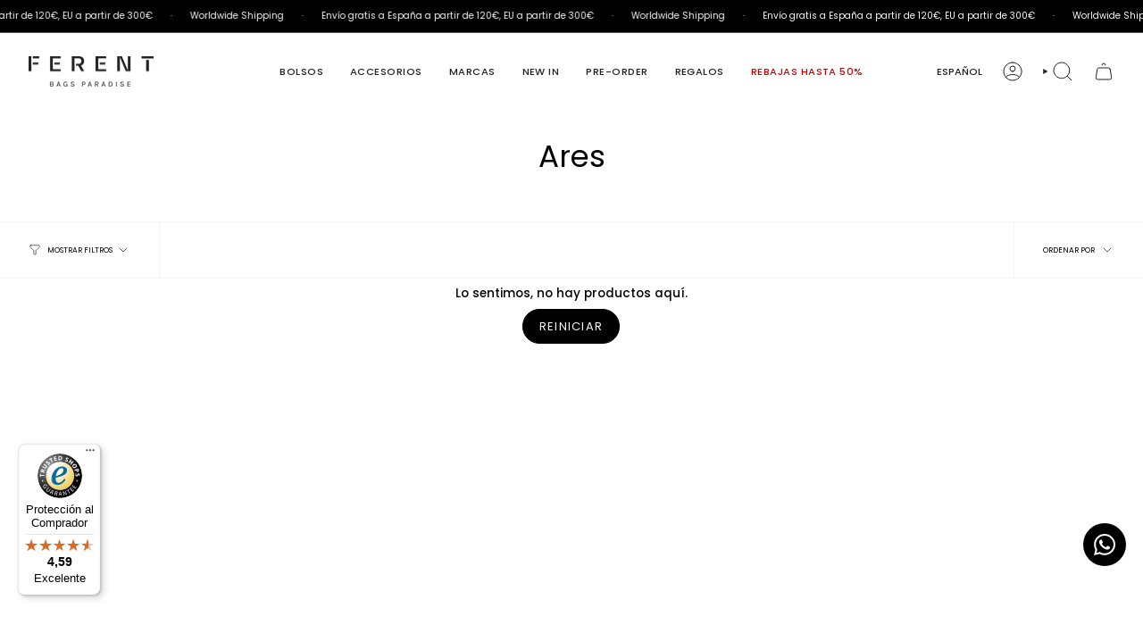

--- FILE ---
content_type: text/javascript
request_url: https://widgets.trustedshops.com/js/X48DAE77578A4C0E4E6FE9590B6EE8C0B.js
body_size: 1238
content:
((e,t)=>{const a={shopInfo:{tsId:"X48DAE77578A4C0E4E6FE9590B6EE8C0B",name:"ferentbags.com",url:"ferentbags.com",language:"es",targetMarket:"ESP",ratingVariant:"WIDGET",eTrustedIds:{accountId:"acc-a9b62777-fec0-442e-89b3-90b951d5e1cb",channelId:"chl-e464399c-93a1-4189-9cdb-aa4d9d5627e9"},buyerProtection:{certificateType:"CLASSIC",certificateState:"PRODUCTION",mainProtectionCurrency:"EUR",classicProtectionAmount:2500,maxProtectionDuration:30,firstCertified:"2025-10-07 15:17:49"},reviewSystem:{rating:{averageRating:4.59,averageRatingCount:41,overallRatingCount:41,distribution:{oneStar:3,twoStars:0,threeStars:1,fourStars:3,fiveStars:34}},reviews:[{average:5,buyerStatement:"La información rápida, la facilidad y profesionalidad",rawChangeDate:"2026-01-04T08:32:03.000Z",changeDate:"4/1/2026",transactionDate:"29/12/2025"},{average:5,buyerStatement:"El servicio, la felicitación de navidad, en general muy bien",rawChangeDate:"2025-12-30T19:51:43.000Z",changeDate:"30/12/2025",transactionDate:"25/12/2025"},{average:5,buyerStatement:"¡Súper bien!",rawChangeDate:"2025-12-24T14:29:23.000Z",changeDate:"24/12/2025",transactionDate:"15/12/2025"}]},features:["MARS_REVIEWS","MARS_EVENTS","DISABLE_REVIEWREQUEST_SENDING","MARS_QUESTIONNAIRE","MARS_PUBLIC_QUESTIONNAIRE","GUARANTEE_RECOG_CLASSIC_INTEGRATION"],consentManagementType:"OFF",urls:{profileUrl:"https://www.trstd.com/es-es/reviews/ferentbags-com",profileUrlLegalSection:"https://www.trstd.com/es-es/reviews/ferentbags-com#legal-info",reviewLegalUrl:"https://help.etrusted.com/hc/es/articles/23970864566162"},contractStartDate:"2025-09-30 00:00:00",displayVariant:"full",variant:"full",twoLetterCountryCode:"ES"},"process.env":{STAGE:"prod"},externalConfig:{trustbadgeScriptUrl:"https://widgets.trustedshops.com/assets/trustbadge.js",cdnDomain:"widgets.trustedshops.com"},elementIdSuffix:"-98e3dadd90eb493088abdc5597a70810",buildTimestamp:"2026-01-25T05:54:12.439Z",buildStage:"prod"},r=a=>{const{trustbadgeScriptUrl:r}=a.externalConfig;let n=t.querySelector(`script[src="${r}"]`);n&&t.body.removeChild(n),n=t.createElement("script"),n.src=r,n.charset="utf-8",n.setAttribute("data-type","trustbadge-business-logic"),n.onerror=()=>{throw new Error(`The Trustbadge script could not be loaded from ${r}. Have you maybe selected an invalid TSID?`)},n.onload=()=>{e.trustbadge?.load(a)},t.body.appendChild(n)};"complete"===t.readyState?r(a):e.addEventListener("load",(()=>{r(a)}))})(window,document);